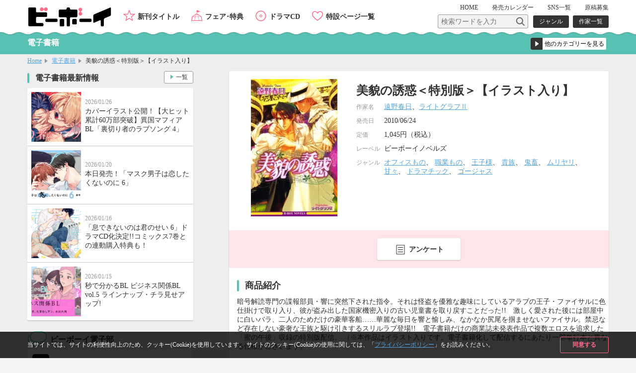

--- FILE ---
content_type: text/html; charset=UTF-8
request_url: https://www.b-boy.jp/ebook/16640
body_size: 8552
content:
<!DOCTYPE html>
<html lang="ja">
<head>
    <meta charset="UTF-8">
    <meta name="viewport" content="width=device-width,initial-scale=1.0,maximum-scale=1.0,minimum-scale=1.0,user-scalable=no"/>
            <meta name="description" content="暗号解読専門の諜報部員・響に突然下された指令。それは怪盗を優雅な趣味にしているアラブの王子・ファイサルに色仕掛けで取り入り、彼が盗み出した国家機密入りの古い児童書を取り戻すことだった!!　激しく愛された後には部屋中に白いバラ、二人のためだけの豪華客船……華麗な毎日を響と愉しみ、なかなか尻尾を掴ませないファイサル。禁忌など存在しない豪奢な王族と駆け引きするスリルラブ登場!!　電子書籍だけの商業誌未発表作品で複数エロスを追求した「蜜の午後」収録の特別版配信。  （※本作品はイラスト入りです。電子書籍化して配信するにあたり一部単行本と異なる仕様がございます）">
        <meta property="og:description" content="暗号解読専門の諜報部員・響に突然下された指令。それは怪盗を優雅な趣味にしているアラブの王子・ファイサルに色仕掛けで取り入り、彼が盗み出した国家機密入りの古い児童書を取り戻すことだった!!　激しく愛された後には部屋中に白いバラ、二人のためだけの豪華客船……華麗な毎日を響と愉しみ、なかなか尻尾を掴ませないファイサル。禁忌など存在しない豪奢な王族と駆け引きするスリルラブ登場!!　電子書籍だけの商業誌未発表作品で複数エロスを追求した「蜜の午後」収録の特別版配信。  （※本作品はイラスト入りです。電子書籍化して配信するにあたり一部単行本と異なる仕様がございます）"/>
        <meta name="twitter:description" content="暗号解読専門の諜報部員・響に突然下された指令。それは怪盗を優雅な趣味にしているアラブの王子・ファイサルに色仕掛けで取り入り、彼が盗み出した国家機密入りの古い児童書を取り戻すことだった!!　激しく愛された後には部屋中に白いバラ、二人のためだけの豪華客船……華麗な毎日を響と愉しみ、なかなか尻尾を掴ませないファイサル。禁忌など存在しない豪奢な王族と駆け引きするスリルラブ登場!!　電子書籍だけの商業誌未発表作品で複数エロスを追求した「蜜の午後」収録の特別版配信。  （※本作品はイラスト入りです。電子書籍化して配信するにあたり一部単行本と異なる仕様がございます）"/>
        <meta name="keywords" content="美貌の誘惑＜特別版＞【イラスト入り】,BL">
    <link rel="shortcut icon" href="/img/favicon.ico">
    <link rel="apple-touch-icon" href="/img/apple-touch-icon.png">
    <!-- OGP -->
    <meta property="og:title" content="美貌の誘惑＜特別版＞【イラスト入り】 / ビーボーイWEB"/>
    <meta property="og:type" content="website"/>
    <meta property="og:url" content="https://www.b-boy.jp/ebook/16640"/>
    <meta property="og:image" content="https://www.b-boy.jp/img/product_images/img0016640.jpg"/>
    <meta property="og:site_name" content="ビーボーイWEB"/>
    <!-- twitter -->
    <meta name="twitter:card" content="summary"/>
    <meta name="twitter:site" content="@bboy_editor"/>
    <meta name="twitter:title" content="美貌の誘惑＜特別版＞【イラスト入り】 / ビーボーイWEB"/>
    <meta name="twitter:image" content="https://www.b-boy.jp/img/product_images/img0016640.jpg"/>
    <meta name="apple-mobile-web-app-title" content="ビーボーイ公式" />
<!-- Google Tag Manager (script) -->
<script>(function(w,d,s,l,i){w[l]=w[l]||[];w[l].push({'gtm.start':
        new Date().getTime(),event:'gtm.js'});var f=d.getElementsByTagName(s)[0],
        j=d.createElement(s),dl=l!='dataLayer'?'&l='+l:'';j.async=true;j.src=
        '//www.googletagmanager.com/gtm.js?id='+i+dl;f.parentNode.insertBefore(j,f);
    })(window,document,'script','dataLayer','GTM-5R7FSF');</script>
<!-- common -->
<link rel="stylesheet" href="/css/reset.css">
<link rel="stylesheet" href="/css/common.css">
<link rel="stylesheet" href="/css/sp.css">
<script src="/js/jquery-1.11.2.min.js"></script>
<script src="/js/common.js"></script>
<link href="https://fonts.googleapis.com/css?family=Raleway:600" rel="stylesheet">
<!-- drawer -->
<link rel="stylesheet" href="/js/drawer/drawer.css">
<script src="/js/drawer/drawer.js"></script>
<script src="/js/drawer/iscroll-lite.js"></script>
<script>
    $(document).ready(function() {
        $(".drawer").drawer();
    });
</script>
<!-- modal -->
<link rel="stylesheet" href="/js/modal/modal.css">
<script src="/js/modal/modal.js"></script>
<!-- bxslider -->
<link rel="stylesheet" href="/js/bxslider/jquery.bxslider.css">
<script src="/js/bxslider/jquery.bxslider.min.js"></script>
<script>
    $(document).ready(function(){
        var windowWidth = window.innerWidth;
        $('.calendar_slider').bxSlider({
            controls: true,
            moveSlides: 1,
            startSlide: 2,
            infiniteLoop: false,
            pager: false,
            touchEnabled: false
        });
        if (windowWidth > 768) {
            $('.main_slider').bxSlider({
                controls: false,
                auto: true,
                mode: 'fade',
                pause: 4500,
                pager: true,
                touchEnabled:false
            });
            $('.item_slider ul').bxSlider({
                controls: true,
                moveSlides: 1,
                maxSlides: 2,
                minSlides: 2,
                pager: false,
                slideWidth: 400,
                slideMargin: 8
            });
            $('.footer_specialpage_list ul').bxSlider({
                controls: true,
                moveSlides: 1,
                maxSlides: 6,
                minSlides: 6,
                pager: false,
                slideWidth: 400,
                slideMargin: 8
            });
        }  else {
            $('.main_slider').bxSlider({
                controls: false,
                auto: true,
                mode: 'fade',
                pause: 4500,
                pager: true,
                touchEnabled:true
            });
            $('.item_slider ul').bxSlider({
                controls: true,
                moveSlides: 1,
                maxSlides: 1,
                minSlides: 1,
                pager: false,
                slideWidth: 800,
                slideMargin: 0
            });
            $('.footer_specialpage_list ul').bxSlider({
                controls: false,
                auto: true,
                pager: true,
                pause: 6000,
                moveSlides:3,
                maxSlides: 3,
                minSlides: 3,
                slideWidth: 300,
                slideMargin: 8
            });
        }
        if (windowWidth < 767) {
            $('.specialpage_list').bxSlider({
                controls: false,
                auto: true,
                pager: true,
                pause: 6000,
                moveSlides:3,
                maxSlides: 3,
                minSlides: 3,
                slideWidth: 300,
                slideMargin: 8
            });
        }
    });
</script>
<!-- masonry -->
<script src="/js/masonry.pkgd.min.js"></script>
<script>
    $(window).load(function(){
        $('.side_bnrlist ul').masonry({
            itemSelector: '.item'
        });
    });
</script>
<!-- ellipsis -->
<script src="/js/jquery.dotdotdot.js"></script>
<script type="text/javascript">
    $(function() {
        $('.elp').dotdotdot();
        $('.switchbtn_list .list').click(function() {
            $('.elp').dotdotdot();
        })
    });
</script>
    <title>美貌の誘惑＜特別版＞【イラスト入り】 / 電子書籍 / ビーボーイWEB</title>
</head>
<body id="ebook">
<noscript><iframe src="//www.googletagmanager.com/ns.html?id=GTM-5R7FSF" height="0" width="0" style="display:none;visibility:hidden"></iframe></noscript>
<div id="cookie_agree">
	<div class="cookie_agree_contents">
		<div class="cookie_agree_text">当サイトでは、サイトの利便性向上のため、クッキー(Cookie)を使用しています。 サイトのクッキー(Cookie)の使用に関しては、「<a href="https://libre-inc.co.jp/privacy-policy/" target="_blank">プライバシーポリシー</a>」をお読みください。</div>
		<div class="cookie_agree_btn">同意する</div>
	</div>
</div>

<div id="wrapper" class="drawer drawer--right">

    <header>
    <div class="wbox">
        <h1><a href="/"><img src="/img/logo.svg" alt=""/></a></h1>
        <div id="header_sub">
            <nav id="header_sub_nav">
                <ul>
                    <li><a href="/">HOME</a></li>
                    <li class="calendar"><a href="/calendar">発売<span class="only_sp">日</span><span>カレンダー</span></a></li>
                    <li><a href="/pages/twitter">SNS一覧</a></li>
                    <li><a href="/pages/genkoubosyu">原稿募集</a></li>
                </ul>
            </nav>
            <div id="header_sub_search">
                <form name="" method="GET" class="header_sub_search" action="/search/">
                    <fieldset>
                        <input class="search_text" type="text" maxlength="100" name="q" placeholder="検索ワードを入力"><input class="search_btn" type="submit" value="">
                        <input type="hidden" name="search_type" value="product">
                    </fieldset>
                </form>
                <nav id="header_sub_search_nav">
                    <ul>
                        <li><a href="/genre/">ジャンル</a></li>
                        <li><a href="/author/">作家一覧</a></li>
                    </ul>
                </nav>
            </div>
        </div>
        <nav id="header_nav">
            <ul>
                <li class="newitem"><a href="/newitem">新刊タイトル</a></li>
                <li class="event"><a href="/tokuten/">フェア･特典</a></li>
                <li class="cddvd"><a href="/cddvd/">ドラマCD</a></li>
                <li class="specialpage"><a href="/special_list/">特設ページ一覧</a></li>
            </ul>
        </nav>
    </div>
    <div class="drawer-toggle btn_sp_nav"><div class="icon"></div><span class="open">メニュー</span><span class="close">閉じる</span></div>
</header>
    <div id="sp_nav">
    <nav class="drawer-nav">
        <div id="sp_nav_wrap">
            <form name="" method="GET" class="sp_nav_search" action="/search/">
                <fieldset>
                    <input class="search_text" type="text" maxlength="100" name="q" placeholder="検索ワードを入力">
                    <button class="search_btn" type="submit" value="">検索</button>
                    <input type="hidden" name="search_type" value="product">
                </fieldset>
            </form>
            <nav id="sp_nav_search_nav">
                <h3>目的で探す</h3>
                <ul>
                    <li><a href="/genre/">ジャンル</a></li>
                    <li><a href="/author/">作家一覧</a></li>
                </ul>
            </nav>
            <nav id="sp_nav_pickup_nav">
                <ul>
                    <li class="event"><a href="/tokuten/">フェア･特典</a></li>
                    <li class="newitem"><a href="/newitem">新刊タイトル</a></li>
                </ul>
            </nav>
            <div class="btn_recommend3"><a href="/recommend"><img src="/img/recommend.gif" alt="注目タイトルまとめてチェック！"/></a></div>
            <nav id="sp_nav_category">
                <h3>カテゴリーから探す</h3>
                <ul>
                    <li class="magazine"><a href="/magazine/">雑誌・アンソロジー</a></li>
                    <li class="comics"><a href="/comics/">コミックス</a></li>
                    <li class="novels"><a href="/novels/">ノベルズ</a></li>
                    <li class="cddvd"><a href="/cddvd/">ドラマCD・DVD</a></li>
                    <li class="ebook"><a href="/ebook/">電子書籍</a></li>
                    <li class="other"><a href="/other/">グッズ・その他</a></li>
                </ul>
                <div class="category_listpage"><a href="/list/">カテゴリー一覧</a></div>
                <div class="category_listpage"><a href="/label/">レーベル一覧</a></div>
            </nav>
            <nav id="sp_nav_menu">
                <h3>メニュー</h3>
                <ul>
                    <li><a href="/special_list/">特設一覧</a></li>
                    <li><a href="/news/">最新情報</a></li>
                    <li><a href="/calendar">発売カレンダー</a></li>
                    <li><a href="/pages/twitter">SNS一覧</a></li>
                    <li><a href="/pages/genkoubosyu">原稿募集</a></li>
                    <li><a href="/movie/">動画</a></li>
                    <li><a href="https://libre-inc.co.jp/ouenten/list.html?cat=bboy" target="_blank" class="text_s">ビーボーイ応援店</a></li>
                    <li><a href="https://libre-inc.co.jp/survey/" target="_blank">アンケート</a></li>
                </ul>
            </nav>
            <div id="sp_nav_home"><a href="/">HOME</a></div>
            <nav id="sp_nav_sns">
                <ul>
                    <li><a href="http://twitter.com/share?text=BL（ボーイズラブ）読むならビーボーイWEB！&url=https://www.b-boy.jp/&hashtags=ビーボーイ" onClick="window.open(encodeURI(decodeURI(this.href)), 'tweetwindow', 'width=650, height=470, personalbar=0, toolbar=0, scrollbars=1, sizable=1'); return false;" rel="nofollow"><img src="/img/btn_sns_twitter.png" alt="twitter"/></a></li>
                    <li class="line"><a href="http://line.me/R/msg/text/?[BL（ボーイズラブ）読むならビーボーイWEB！][https://www.b-boy.jp/]"><img src="/img/btn_sns_line.png" alt="LINE"/></a></li>
                </ul>
            </nav>
        </div>
    </nav>
</div>

    <div id="pagetitle_area">
        <div class="wbox">
            <h2>電子書籍</h2>
            <form name="" class="category_link">
    <label class="form_select">
        <select name="category_select">
            <option value="">他のカテゴリーを見る</option>
            <option value="/magazine/">雑誌・アンソロジー</option>
            <option value="/comics/">コミックス</option>
            <option value="/novels/">ノベルズ</option>
            <option value="/cddvd/">ドラマCD・DVD</option>
            <option value="/ebook/">電子書籍</option>
            <option value="/other/">グッズ・その他</option>
            <option value="/list/">カテゴリー一覧</option>
            <option value="/label/">レーベル一覧</option>
        </select>
    </label>
</form>        </div>
    </div><!-- /pagetitle_area -->

    <section id="breadcrumb">
        <ul class="wbox">
            <li><a href="/">Home</a></li>
            <li><a href="/ebook/">電子書籍</a></li>
            <li>美貌の誘惑＜特別版＞【イラスト入り】</li>
        </ul>
    </section><!-- /breadcrumb -->

    <div id="contents_wrapper">

        <div id="main">

            <section id="item_wrap">

                
                <section class="item_data">
                    <div class="item_data_l">
    <div class="itemimg">
        <div style="background-image: url(/img/product_images/img0016640.jpg)"></div>
    </div>
</div>
<div class="item_data_r">
    <ul class="item_sns">
        <li>
    <a href="http://twitter.com/share?text=美貌の誘惑＜特別版＞【イラスト入り】&url=https://www.b-boy.jp/ebook/16640" onClick="window.open(encodeURI(decodeURI(this.href)), 'tweetwindow', 'width=650, height=470, personalbar=0, toolbar=0, scrollbars=1, sizable=1'); return false;" rel="nofollow">
        <img src="/img/btn_sns_twitter.png" alt="twitter"/>
    </a>
</li>
<li class="line">
    <a href="http://line.me/R/msg/text/?[美貌の誘惑＜特別版＞【イラスト入り】][https://www.b-boy.jp/ebook/16640]">
        <img src="/img/btn_sns_line.png" alt="LINE"/>
    </a>
</li>
    </ul>
    <div class="item_data_head">
                <h2>美貌の誘惑＜特別版＞【イラスト入り】</h2>
        <p class="text"></p>
    </div>
    <div class="item_data_detail">
        <table width="100%" border="0">
            <tbody>
                                        <tr>
                    <th scope="row">作家名</th>
                    <td>
                        <a href="/author/3499">遠野春日</a>、<a href="/author/11137">ライトグラフⅡ</a>                    </td>
                </tr>
                                                <tr>
                <th scope="row">発売日</th>
                <td>2010/06/24</td>
            </tr>
                                        <tr>
                    <th scope="row">定価</th>
                    <td>
                                                    1,045円（税込）
                                            </td>
                </tr>
                                                                <tr>
                    <th scope="row">レーベル</th>
                    <td>
                                                    ビーボーイノベルズ                                            </td>
                </tr>
                                        <tr>
                    <th scope="row">ジャンル</th>
                    <td>
                                                    <a href="/genre/result?genre[]=238">オフィスもの</a>、                            <a href="/genre/result?genre[]=239">職業もの</a>、                            <a href="/genre/result?genre[]=253">王子様</a>、                            <a href="/genre/result?genre[]=254">貴族</a>、                            <a href="/genre/result?genre[]=291">鬼畜</a>、                            <a href="/genre/result?genre[]=293">ムリヤリ</a>、                            <a href="/genre/result?genre[]=302">甘々</a>、                            <a href="/genre/result?genre[]=311">ドラマチック</a>、                            <a href="/genre/result?genre[]=312">ゴージャス</a>                    </td>
                </tr>
                        </tbody>
        </table>
    </div>
</div>
                </section>

                <ul class="item_btnarea">
                    <li class="questionnaire"><a href="https://libre-inc.co.jp/survey/" target="_blank">アンケート</a></li>
                </ul>

                                                                        <section class="item_contents">
                        <h3>商品紹介</h3>
                        <div class="introduction">
                                                                                    暗号解読専門の諜報部員・響に突然下された指令。それは怪盗を優雅な趣味にしているアラブの王子・ファイサルに色仕掛けで取り入り、彼が盗み出した国家機密入りの古い児童書を取り戻すことだった!!　激しく愛された後には部屋中に白いバラ、二人のためだけの豪華客船……華麗な毎日を響と愉しみ、なかなか尻尾を掴ませないファイサル。禁忌など存在しない豪奢な王族と駆け引きするスリルラブ登場!!　電子書籍だけの商業誌未発表作品で複数エロスを追求した「蜜の午後」収録の特別版配信。  （※本作品はイラスト入りです。電子書籍化して配信するにあたり一部単行本と異なる仕様がございます）                        </div>
                    </section>
                
                
                
                
                
                
                                    <ul class="item_btnarea">
                        <li class="questionnaire"><a href="https://libre-inc.co.jp/survey/" target="_blank">アンケート</a></li>
                    </ul>
                
                
            </section><!-- /item_contents -->

            <section class="main_contents bottomline">
                <h3>「美貌の誘惑＜特別版＞【イラスト入り】」関連商品</h3>
                <ul class="item_list_card">
                        <li >
        <a href="/novels/8459">
            <div class="itemimgbox">
                <div class="itemimg">
                    <div style="background-image: url(/img/product_images/img0008459.jpg)"></div>
                </div>
            </div>
            <div class="itemtext">
                <div class="category novels">ノベルズ</div>
                <p class="title">美貌の誘惑</p>
                                    <p class="person"><span class="h">作家名</span><span>遠野春日、ライトグラフⅡ</span></p>
                                <p class="date">
                    <span class="h">発売日</span><span>2009/11/19</span>
                </p>
            </div>
        </a>
        <div class="btn"></div>
    </li>
    <li >
        <a href="/ebook/16646">
            <div class="itemimgbox">
                <div class="itemimg">
                    <div style="background-image: url(/img/product_images/img0016646.jpg)"></div>
                </div>
            </div>
            <div class="itemtext">
                <div class="category ebook">電子書籍</div>
                <p class="title">エピキュリアン―美貌の誘惑II―＜特別版＞【イラスト入り】</p>
                                    <p class="person"><span class="h">作家名</span><span>遠野春日、ライトグラフⅡ</span></p>
                                <p class="date">
                    <span class="h">配信日</span><span>2010/07/28</span>
                </p>
            </div>
        </a>
        <div class="btn"></div>
    </li>
    <li >
        <a href="/novels/8472">
            <div class="itemimgbox">
                <div class="itemimg">
                    <div style="background-image: url(/img/product_images/img0008472.jpg)"></div>
                </div>
            </div>
            <div class="itemtext">
                <div class="category novels">ノベルズ</div>
                <p class="title">エピキュリアン－美貌の誘惑Ⅱ－</p>
                                    <p class="person"><span class="h">作家名</span><span>遠野春日、ライトグラフⅡ</span></p>
                                <p class="date">
                    <span class="h">発売日</span><span>2009/12/18</span>
                </p>
            </div>
        </a>
        <div class="btn"></div>
    </li>
    <li >
        <a href="/ebook/222673">
            <div class="itemimgbox">
                <div class="itemimg">
                    <div style="background-image: url(/img/product_images/img0222673.jpg)"></div>
                </div>
            </div>
            <div class="itemtext">
                <div class="category ebook">電子書籍</div>
                <p class="title">翼竜騎士とアルファの花嫁【イラスト入り】</p>
                                    <p class="person"><span class="h">作家名</span><span>遠野春日、春牛</span></p>
                                <p class="date">
                    <span class="h">配信日</span><span>2024/06/06</span>
                </p>
            </div>
        </a>
        <div class="btn"></div>
    </li>
    <li >
        <a href="/novels/172758">
            <div class="itemimgbox">
                <div class="itemimg">
                    <div style="background-image: url(/img/product_images/img0172758.jpg)"></div>
                </div>
            </div>
            <div class="itemtext">
                <div class="category novels">ノベルズ</div>
                <p class="title">翼竜騎士とアルファの花嫁</p>
                                    <p class="person"><span class="h">作家名</span><span>遠野春日、春牛</span></p>
                                <p class="date">
                    <span class="h">発売日</span><span>2024/04/19</span>
                </p>
            </div>
        </a>
        <div class="btn"></div>
    </li>
                </ul>
            </section>

            
                            <section class="main_contents">
                    <h3 class="bboy">同じジャンルの商品</h3>
                    <ul class="item_list_card">
                            <li >
        <a href="/ebook/121222">
            <div class="itemimgbox">
                <div class="itemimg">
                    <div style="background-image: url(/img/product_images/img0121222.jpg)"></div>
                </div>
            </div>
            <div class="itemtext">
                <div class="category ebook">電子書籍</div>
                <p class="title">愛罪の疵痕【イラスト入り】</p>
                                    <p class="person"><span class="h">作家名</span><span>桂生青依、朝南かつみ</span></p>
                            </div>
        </a>
        <div class="btn">
                    </div>
    </li>
    <li >
        <a href="/ebook/118268">
            <div class="itemimgbox">
                <div class="itemimg">
                    <div style="background-image: url(/img/product_images/img0118268.jpg)"></div>
                </div>
            </div>
            <div class="itemtext">
                <div class="category ebook">電子書籍</div>
                <p class="title">BE･BOY GOLD 2016年8月号</p>
                            </div>
        </a>
        <div class="btn">
                    </div>
    </li>
    <li >
        <a href="/ebook/24996">
            <div class="itemimgbox">
                <div class="itemimg">
                    <div style="background-image: url(/img/product_images/img0024996.jpg)"></div>
                </div>
            </div>
            <div class="itemtext">
                <div class="category ebook">電子書籍</div>
                <p class="title">白い騎士のプロポーズ ～Mr.シークレットフロア～【イラスト入り】</p>
                                    <p class="person"><span class="h">作家名</span><span>あさぎり夕、剣　解</span></p>
                            </div>
        </a>
        <div class="btn">
                    </div>
    </li>
    <li >
        <a href="/ebook/16676">
            <div class="itemimgbox">
                <div class="itemimg">
                    <div style="background-image: url(/img/product_images/img0016676.jpg)"></div>
                </div>
            </div>
            <div class="itemtext">
                <div class="category ebook">電子書籍</div>
                <p class="title">花婿を乱す熱い視線～Mr.シークレットフロア～【イラスト入り】</p>
                                    <p class="person"><span class="h">作家名</span><span>あさぎり夕、剣　解</span></p>
                            </div>
        </a>
        <div class="btn">
                    </div>
    </li>
    <li >
        <a href="/novels/8704">
            <div class="itemimgbox">
                <div class="itemimg">
                    <div style="background-image: url(/img/product_images/img0008704.jpg)"></div>
                </div>
            </div>
            <div class="itemtext">
                <div class="category novels">ノベルズ</div>
                <p class="title">白い騎士のプロポーズ ～Mr.シークレットフロア～</p>
                                    <p class="person"><span class="h">作家名</span><span>あさぎり夕、剣　解</span></p>
                            </div>
        </a>
        <div class="btn">
                    </div>
    </li>
                    </ul>
                </section>
            
        </div><!-- /main -->

        <div id="side_large">
            <div id="side_large_l">
                <section class="side_large_contents">
                    <h3>電子書籍最新情報</h3>
                    <ul class="news_list">
                        <li>
    <a href="/news/1769">
        <div class="newstmb">
            <div style="background-image: url(/img/news/1769.jpg)"></div>
        </div>
        <div class="newstextbox">
            <p class="date">2026/01/26</p>
            <p class="title">カバーイラスト公開！【大ヒット累計60万部突破】異国マフィアBL「裏切り者のラブソング 4」</p>
        </div>
    </a>
</li>
<li>
    <a href="/news/1768">
        <div class="newstmb">
            <div style="background-image: url(/img/news/1768.jpg)"></div>
        </div>
        <div class="newstextbox">
            <p class="date">2026/01/20</p>
            <p class="title">本日発売！「マスク男子は恋したくないのに 6」</p>
        </div>
    </a>
</li>
<li>
    <a href="/news/1763">
        <div class="newstmb">
            <div style="background-image: url(/img/news/1763.jpg)"></div>
        </div>
        <div class="newstextbox">
            <p class="date">2026/01/16</p>
            <p class="title">「息できないのは君のせい 6」ドラマCD化決定!!コミックス7巻との連動購入特典も！</p>
        </div>
    </a>
</li>
<li>
    <a href="/news/1767">
        <div class="newstmb">
            <div style="background-image: url(/img/news/1767.jpg)"></div>
        </div>
        <div class="newstextbox">
            <p class="date">2026/01/15</p>
            <p class="title">秒で分かるBL ビジネス関係BL vol.5 ラインナップ・チラ見せアップ!</p>
        </div>
    </a>
</li>
                    </ul>
                    <div class="btn_more"><a href="/news/ebook">一覧</a></div>
                </section>

                <section class="side_large_contents">
                    <h3 class="twitter">ビーボーイ電子部</h3>
                    <div class="twitter_wrap">
                        <a href="https://x.com/bboy_denshibu" target="_blank">
                            <img src="/webroot/img/libre_img/icon_x.svg" alt="ビーボーイ電子部X公式アカウント">
                            <p>@bboy_denshibu</p>
                        </a>
                        <div class="side_btn_more"><a href="/pages/twitter">SNS一覧</a></div>
                    </div>
                </section>

            </div><!-- /side_large_l -->

            <div id="side_large_r">
    <section class="side_large_contents">
        <h3 class="pickup">PICK UP コンテンツ</h3>
        <div class="side_bnrlist">
            <ul>
                <li class="item"><a href="/pages/digital_audio"><img src="/img/bnr_l_onseihaishin.png" alt="スマホで聴ける！ドラマCD音声配信サイト一覧"/></a></li>
                <li class="item"><a href="https://www.b-boy.jp/movie/?utm_source=%EF%BD%82%EF%BD%8E&utm_campaign=douga_bn_20180320"><img src="/img/bnr_movie.png" alt="キャストメッセージ・PV　動画公開中！"/></a></li>
                <li class="item"><a href="/pages/ebook_list"><img src="/img/bnr_l_digitalbook.png" alt="PC、スマホ、タブレットで人気タイトルが読める電子書籍"/></a></li>
                <li class="item"><a href="https://www.b-boy.jp/pages/guide?utm_source=tsukaikata_guide&utm_campaign=side_bnr"><img src="/img/bnr_guide.jpg" alt="使い方ガイド"/></a></li>
                <li class="item"><a href="/pages/genkoubosyu"><img src="/img/libre_img/bnr_entry.png" alt="マンガ家になりたいあなたの原稿募集中"/></a></li>

            </ul>
        </div>
    </section>

    <section class="side_large_contents">
        <h3 class="calendar">発売カレンダー</h3>
        <div class="calendar_wrap">
            <div class="calendar_slider">
                        <div class="calendar_monthbox">
        <div class="calendar_month">11月</div>
        <table>
            <tr>
                <th scope="col">SUN</th>
                <th scope="col">MON</th>
                <th scope="col">TUE</th>
                <th scope="col">WED</th>
                <th scope="col">THU</th>
                <th scope="col">FRI</th>
                <th scope="col">SAT</th>
            </tr>
            <tr>
                <td></td><td></td><td></td><td></td><td></td><td></td><td>1</td></tr><tr><td>2</td><td>3</td><td><a href="/calendar/2025/11#d4">4</a></td><td>5</td><td><a href="/calendar/2025/11#d6">6</a></td><td><a href="/calendar/2025/11#d7">7</a></td><td>8</td></tr><tr><td>9</td><td><a href="/calendar/2025/11#d10">10</a></td><td>11</td><td>12</td><td><a href="/calendar/2025/11#d13">13</a></td><td><a href="/calendar/2025/11#d14">14</a></td><td><a href="/calendar/2025/11#d15">15</a></td></tr><tr><td>16</td><td>17</td><td>18</td><td><a href="/calendar/2025/11#d19">19</a></td><td><a href="/calendar/2025/11#d20">20</a></td><td>21</td><td>22</td></tr><tr><td>23</td><td>24</td><td>25</td><td>26</td><td><a href="/calendar/2025/11#d27">27</a></td><td>28</td><td>29</td></tr><tr><td>30</td>            </tr>
        </table>
    </div>
        <div class="calendar_monthbox">
        <div class="calendar_month">12月</div>
        <table>
            <tr>
                <th scope="col">SUN</th>
                <th scope="col">MON</th>
                <th scope="col">TUE</th>
                <th scope="col">WED</th>
                <th scope="col">THU</th>
                <th scope="col">FRI</th>
                <th scope="col">SAT</th>
            </tr>
            <tr>
                <td></td><td><a href="/calendar/2025/12#d1">1</a></td><td>2</td><td>3</td><td><a href="/calendar/2025/12#d4">4</a></td><td><a href="/calendar/2025/12#d5">5</a></td><td>6</td></tr><tr><td>7</td><td>8</td><td>9</td><td><a href="/calendar/2025/12#d10">10</a></td><td>11</td><td>12</td><td>13</td></tr><tr><td>14</td><td><a href="/calendar/2025/12#d15">15</a></td><td><a href="/calendar/2025/12#d16">16</a></td><td>17</td><td><a href="/calendar/2025/12#d18">18</a></td><td><a href="/calendar/2025/12#d19">19</a></td><td>20</td></tr><tr><td>21</td><td>22</td><td>23</td><td>24</td><td><a href="/calendar/2025/12#d25">25</a></td><td><a href="/calendar/2025/12#d26">26</a></td><td>27</td></tr><tr><td>28</td><td>29</td><td><a href="/calendar/2025/12#d30">30</a></td><td>31</td><td></td><td></td><td></td></tr><tr>            </tr>
        </table>
    </div>
        <div class="calendar_monthbox">
        <div class="calendar_month">1月</div>
        <table>
            <tr>
                <th scope="col">SUN</th>
                <th scope="col">MON</th>
                <th scope="col">TUE</th>
                <th scope="col">WED</th>
                <th scope="col">THU</th>
                <th scope="col">FRI</th>
                <th scope="col">SAT</th>
            </tr>
            <tr>
                <td></td><td></td><td></td><td></td><td>1</td><td>2</td><td>3</td></tr><tr><td>4</td><td>5</td><td>6</td><td><a href="/calendar/2026/1#d7">7</a></td><td><a href="/calendar/2026/1#d8">8</a></td><td>9</td><td><a href="/calendar/2026/1#d10">10</a></td></tr><tr><td>11</td><td><a href="/calendar/2026/1#d12">12</a></td><td><a href="/calendar/2026/1#d13">13</a></td><td>14</td><td><a href="/calendar/2026/1#d15">15</a></td><td><a href="/calendar/2026/1#d16">16</a></td><td>17</td></tr><tr><td>18</td><td><a href="/calendar/2026/1#d19">19</a></td><td><a href="/calendar/2026/1#d20">20</a></td><td>21</td><td><a href="/calendar/2026/1#d22">22</a></td><td><a href="/calendar/2026/1#d23">23</a></td><td>24</td></tr><tr><td>25</td><td>26</td><td><a href="/calendar/2026/1#d27">27</a></td><td class="today">28</td><td><a href="/calendar/2026/1#d29">29</a></td><td>30</td><td>31</td></tr><tr>            </tr>
        </table>
    </div>
        <div class="calendar_monthbox">
        <div class="calendar_month">2月</div>
        <table>
            <tr>
                <th scope="col">SUN</th>
                <th scope="col">MON</th>
                <th scope="col">TUE</th>
                <th scope="col">WED</th>
                <th scope="col">THU</th>
                <th scope="col">FRI</th>
                <th scope="col">SAT</th>
            </tr>
            <tr>
                <td></td><td></td><td></td><td></td><td></td><td></td><td></td></tr><tr><td>1</td><td>2</td><td>3</td><td>4</td><td><a href="/calendar/2026/2#d5">5</a></td><td><a href="/calendar/2026/2#d6">6</a></td><td>7</td></tr><tr><td>8</td><td><a href="/calendar/2026/2#d9">9</a></td><td><a href="/calendar/2026/2#d10">10</a></td><td>11</td><td>12</td><td>13</td><td>14</td></tr><tr><td>15</td><td>16</td><td>17</td><td>18</td><td><a href="/calendar/2026/2#d19">19</a></td><td>20</td><td>21</td></tr><tr><td>22</td><td>23</td><td>24</td><td>25</td><td><a href="/calendar/2026/2#d26">26</a></td><td>27</td><td><a href="/calendar/2026/2#d28">28</a></td></tr><tr>            </tr>
        </table>
    </div>
        <div class="calendar_monthbox">
        <div class="calendar_month">3月</div>
        <table>
            <tr>
                <th scope="col">SUN</th>
                <th scope="col">MON</th>
                <th scope="col">TUE</th>
                <th scope="col">WED</th>
                <th scope="col">THU</th>
                <th scope="col">FRI</th>
                <th scope="col">SAT</th>
            </tr>
            <tr>
                <td></td><td></td><td></td><td></td><td></td><td></td><td></td></tr><tr><td>1</td><td>2</td><td>3</td><td>4</td><td>5</td><td>6</td><td>7</td></tr><tr><td>8</td><td>9</td><td><a href="/calendar/2026/3#d10">10</a></td><td>11</td><td>12</td><td>13</td><td>14</td></tr><tr><td>15</td><td>16</td><td>17</td><td><a href="/calendar/2026/3#d18">18</a></td><td><a href="/calendar/2026/3#d19">19</a></td><td>20</td><td>21</td></tr><tr><td>22</td><td>23</td><td>24</td><td>25</td><td>26</td><td>27</td><td>28</td></tr><tr><td>29</td><td>30</td><td>31</td><td></td><td></td><td></td><td></td></tr><tr>            </tr>
        </table>
    </div>
            </div><!-- calendar_slider -->
            <div class="side_btn_more"><a href="/calendar">発売カレンダー</a></div>
        </div><!-- calendar_wrap -->
    </section>

    <section class="side_large_contents">
        <h3 class="link">おすすめLINK</h3>
        <div class="side_bnrlist">
            <ul>
                <li class="item"><a href="http://dakaretai-1st.com/" target="_blank"><img src="/img/bnr_special.png" alt="抱かれたい男1位に脅されています。TVアニメサイト"/></a></li>
                <li class="item"><a href="http://x-bl.jp/" target="_blank"><img src="/img/bnr_xbl.png" alt="女子による女子のための18禁レーベル"/></a></li>
            </ul>
        </div>
    </section>
</div><!-- /side_large_r -->

        </div><!-- /side_large -->

    </div><!-- /contents_wrapper -->

    <div id="footer_contents_wrap">
    <div class="wbox">
        <section class="footer_contents">
            <div class="footer_h3_box">
                <h3 class="category">カテゴリーTOP</h3>
                <div class="category_listpage"><a href="/list/">カテゴリー一覧</a></div>
            </div>
            <div class="footer_contents_box">
                <ul class="category_list">
                    <li class="magazine"><a href="/magazine/">雑誌・アンソロジー</a></li>
                    <li class="comics"><a href="/comics/">コミックス</a></li>
                    <li class="novels"><a href="/novels/">ノベルズ</a></li>
                    <li class="cddvd"><a href="/cddvd/">ドラマCD・DVD</a></li>
                    <li class="ebook"><a href="/ebook/">電子書籍</a></li>
                    <li class="other"><a href="/other/">グッズ・その他</a></li>
                </ul>
            </div>
        </section>
        <section class="footer_contents">
            <div class="footer_h3_box">
                <h3 class="specialpage">特設ページ</h3>
            </div>
            <div class="footer_contents_box">
                <div class="footer_specialpage_list">
                    <ul>
                            <li>
        <a href="https://www.b-boy.jp/special/yonjyu/?bnr_yonjyu250206_f" target="_blank">
            <img src="/img/special_page/314_sb.jpg" alt="マミタ「40までにしたい10のこと ②」"/>
        </a>
    </li>
    <li>
        <a href="https://www.b-boy.jp/special/dakaretai_1st/?dakaichi_cpmics9221020_f" >
            <img src="/img/special_page/275_sb.jpg" alt="だかいち公式"/>
        </a>
    </li>
    <li>
        <a href="https://www.b-boy.jp/special/ennead/" target="_blank">
            <img src="/img/special_page/118_sb.jpg" alt="MOJITO「ENNEAD」"/>
        </a>
    </li>
                    </ul>
                </div>
            </div>
        </section>
    </div>
</div><!-- /footer_contents -->

    <div id="pagetop"><a href="#top">Top</a></div>

    <footer>
    <section id="footer_nav">
        <nav id="footer_nav_bboy">
            <h3>ビーボーイWEB</h3>
            <div class="footer_nav_wrap">
                <div class="f_c2wrap">
                    <ul>
                        <li><a href="/">HOME</a></li>
                        <li><a href="/newitem">新刊タイトル</a></li>
                        <li><a href="/tokuten/">フェア･特典</a></li>
                        <li><a href="/special_list/">特設ページ一覧</a></li>
                    </ul>
                    <ul>
                        <li><a href="/news/">最新情報</a></li>
                        <li><a href="/calendar">発売カレンダー</a></li>
                        <li><a href="/pages/twitter">SNS一覧</a></li>
                        <li><a href="/pages/genkoubosyu">原稿募集</a></li>
                        <li><a href="/movie/">動画</a></li>
                        <li><a href="/author/">作家一覧</a></li>
                        <li><a href="/genre/">ジャンル検索</a></li>
                        <li><a href="https://libre-inc.co.jp/ouenten/list.html?cat=bboy" target="_blank">ビーボーイ応援店</a></li>
                        <li><a href="https://libre-inc.co.jp/survey/" target="_blank">アンケート</a></li>
                    </ul>
                </div>
                <div>
                    <ul>
                        <li><a href="/magazine/">雑誌・アンソロジー</a></li>
                        <li><a href="/comics/">コミックス</a></li>
                        <li><a href="/novels/">ノベルズ</a></li>
                        <li><a href="/cddvd/">ドラマCD・DVD</a></li>
                        <li><a href="/ebook/">電子書籍</a></li>
                        <li><a href="/other/">グッズ・その他</a></li>
                        <li><a href="/list/">カテゴリー一覧</a></li>
                        <li><a href="/label/">レーベル一覧</a></li>
                    </ul>
                </div>
            </div>
        </nav>
        <nav id="footer_nav_relation">
            <h3>関連サイト</h3>
            <div class="footer_nav_wrap">
                <div>
                    <ul>
                        <li><a href="https://libre-inc.co.jp" target="_blank">株式会社リブレ</a></li>
                        <li><a href="https://libre-inc.co.jp/tl-otome/" target="_blank">ティーンズラブ・乙女系</a></li>
                        <li><a href="https://libre-inc.co.jp/kurofune/" target="_blank">クロフネ</a></li>
                    </ul>
                </div>
                <div>
                    <ul>
                        <li><a href="http://x-bl.jp" target="_blank">X-BL</a></li>
                        <li><a href="https://yondemill.jp/labels/108" target="_blank">YONDEMILL</a></li>
                    </ul>
                </div>
            </div>
        </nav>
    </section>
    <section id="footer_sub">
        <nav id="footer_sub_sns">
            <ul>
                <li><a href="http://twitter.com/share?text=BL（ボーイズラブ）読むならビーボーイWEB！&url=https://www.b-boy.jp/&hashtags=ビーボーイ" onClick="window.open(encodeURI(decodeURI(this.href)), 'tweetwindow', 'width=650, height=470, personalbar=0, toolbar=0, scrollbars=1, sizable=1'); return false;" rel="nofollow"><img src="/img/btn_sns_twitter.png" alt="twitter"/></a></li>
                <li class="line"><a href="http://line.me/R/msg/text/?[BL（ボーイズラブ）読むならビーボーイWEB！][https://www.b-boy.jp/]"><img src="/img/btn_sns_line.png" alt="LINE"/></a></li>
            </ul>
        </nav>
        <nav id="footer_sub_nav">
            <ul>
                <li><a href="/">HOME</a></li>
                <li><a href="https://libre-inc.co.jp/company/" target="_blank">会社情報</a></li>
                <li><a href="https://libre-inc.co.jp/privacy-policy/" target="_blank">プライバシーポリシー</a></li>
                <li><a href="https://libre-inc.co.jp/copyright/" target="_blank">著作権の考え方</a></li>
                <li><a href="https://libre-inc.co.jp/faq/" target="_blank">よくあるご質問</a></li>
                <li><a href="https://libre-inc.co.jp/contact/" target="_blank">お問い合わせ</a></li>
            </ul>
            <div id="abj"><a href="/pages/abj"><img src="/img/abj_1220_1001.png" alt="ABJマーク"/></a></div>
            <p id="copy">Copyright&copy; libre inc. All Rights Reserved.</p>
        </nav>
    </section>
</footer>

</div><!-- /wrapper -->

<section id="r18_check" class="modal-content">
    <div class="modal-close">閉じる</div>
    <div class="modal-in">
        <div class="modal-in-cont">
            <h3><img src="/img/r18_title.png" alt="R-18 Adult Only"/><span>この商品には年齢制限があります。</span></h3>
            <p>あなたは18歳以上ですか？<br>（高校生を除く）</p>
            <div class="btn_area">
                <div class="btn"><a class="modal-close-btn">いいえ</a></div>
                <div class="btn"><a id="r18_yes" href="#">はい</a></div>
            </div>
        </div>
    </div>
</section>

<script type="text/javascript">
  var css = document.createElement('link');
  css.rel = 'stylesheet';
  css.href = '/webroot/css/libre_css/style.css';
  css.type = 'text/css';
  var head = document.getElementsByTagName('head')[0];
  head.appendChild(css);
</script>
</body>
</html>


--- FILE ---
content_type: text/css
request_url: https://www.b-boy.jp/js/modal/modal.css
body_size: 540
content:
@charset "UTF-8";
/* CSS Document */

/* overflow:hidden;で背景固定 */
.lock {
    overflow:hidden;
}

.modal-content {
    position:relative;
    display:none;
    width:92%;
		max-width:810px;
    max-height: 80vh;
		top: 50% !important;
		-webkit-transform: translate(0, -50%);
		-ms-transform: translate(0, -50%);
		transform: translate(0, -50%);
		margin-top: -10px;
}

.modal-in {
	overflow: auto;
	position: relative;
	box-sizing:border-box;
	background:#fff;
	/*-webkit-overflow-scrolling: touch;
  overflow-scrolling: touch;*/
	max-height: 80vh;
}

.modal-overlay {
    z-index:15000;
    display:none;
    position:fixed;
    top:0;
    left:0;
    width:100%;
    height:120%;
    background-color:rgba(0,0,0,0.5);
}

.modal-wrap {
    z-index:16000 !important;
    display:none;
    position:fixed;
    top:0;
    left:0;
    width:100%;
    height:100%;
    overflow:hidden;
}

.modal-close {
	width: 30px;
	height: 30px;
	background: url(/img/ico_close.svg) no-repeat center center;
	background-size: contain;
	text-indent: -1000px;
	overflow: hidden;
	display: block;
	margin-right: 0;
	margin-left: auto;
	margin-bottom: 10px;
	cursor: pointer;
}
.modal-close:hover {
	color: #fff;
}
.modal-open {
	cursor: pointer;
}
@media screen and (max-width: 767px) {
.modal-content {
    max-height:70vh;
				margin-top: -10px;
}
.modal-in {
	max-height: 70vh;
}
.modal_close_top {
	width: 35px;
	height: 35px;
	margin-bottom: 10px;
}
}

--- FILE ---
content_type: image/svg+xml
request_url: https://www.b-boy.jp/img/ico_arrow_r_ebook.svg
body_size: 292
content:
<?xml version="1.0" encoding="utf-8"?>
<!-- Generator: Adobe Illustrator 21.1.0, SVG Export Plug-In . SVG Version: 6.00 Build 0)  -->
<svg version="1.1" id="レイヤー_1" xmlns="http://www.w3.org/2000/svg" xmlns:xlink="http://www.w3.org/1999/xlink" x="0px"
	 y="0px" width="30px" height="40px" viewBox="0 0 30 40" style="enable-background:new 0 0 30 40;" xml:space="preserve">
<style type="text/css">
	.st0{fill:#58C1B3;}
</style>
<path class="st0" d="M5.9,6.7L24.1,20L5.9,33.3V6.7z"/>
</svg>
